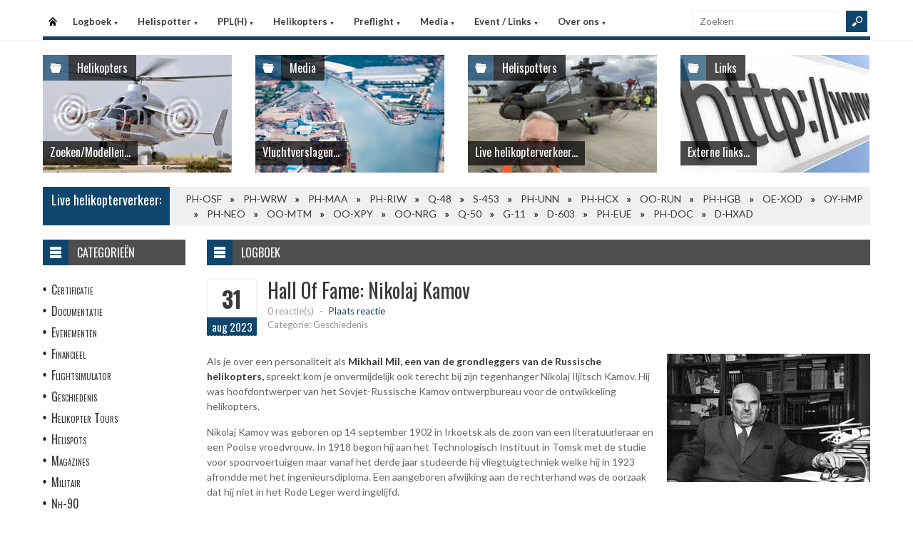

--- FILE ---
content_type: text/html
request_url: https://helispot.be/hs/page/detail.asp?oid=D2D6g8F1&sub=logboek
body_size: 7313
content:

<!DOCTYPE html>
<html lang="nl">
<head>
<meta http-equiv="Content-Type" content="text/html;charset=windows-1252" />
<title>Helispot.be | Helikopters BE</title>
<meta name="viewport" content="width=device-width, initial-scale=1.0">
<meta name="description" content="Helispot is de site voor alle helikopterinformatie met onder andere live helikopterverkeer in de Benelux en de allerlaatste nieuwtjes op vlak van helikopters!" />
<link rel="stylesheet" type="text/css" href="/hs/layout/css/style.css?v=520221005" />
<link rel="stylesheet" type="text/css" href="/hs/layout/css/menu.css?v=520221005" />
<link rel="shortcut icon" href="/hs/layout/images/favicon.ico"/>
<link rel="apple-touch-icon" sizes="57x57" href="/hs/layout/images/apple-icon-57x57.png">
<link rel="apple-touch-icon" sizes="60x60" href="/hs/layout/images/apple-icon-60x60.png">
<link rel="apple-touch-icon" sizes="72x72" href="/hs/layout/images/apple-icon-72x72.png">
<link rel="apple-touch-icon" sizes="76x76" href="/hs/layout/images/apple-icon-76x76.png">
<link rel="apple-touch-icon" sizes="114x114" href="/hs/layout/images/apple-icon-114x114.png">
<link rel="apple-touch-icon" sizes="120x120" href="/hs/layout/images/apple-icon-120x120.png">
<link rel="apple-touch-icon" sizes="144x144" href="/hs/layout/images/apple-icon-144x144.png">
<link rel="apple-touch-icon" sizes="152x152" href="/hs/layout/images/apple-icon-152x152.png">
<link rel="apple-touch-icon" sizes="180x180" href="/hs/layout/images/apple-icon-180x180.png">
<link rel="icon" type="image/png" sizes="192x192"  href="/hs/layout/images/android-icon-192x192.png">
<link rel="icon" type="image/png" sizes="32x32" href="/hs/layout/images/favicon-32x32.png">
<link rel="icon" type="image/png" sizes="96x96" href="/hs/layout/images/favicon-96x96.png">
<link rel="icon" type="image/png" sizes="16x16" href="/hs/layout/images/favicon-16x16.png">
<link rel="manifest" href="/hs/manifest.json">
<meta name="msapplication-TileColor" content="#ffffff">
<meta name="msapplication-TileImage" content="/hs/layout/images/ms-icon-144x144.png">
<meta name="theme-color" content="#ffffff">
<script src="https://www.google-analytics.com/ga.js" type="1d77e6027af2bd3d4d701621-text/javascript"></script>
<script src="https://code.jquery.com/jquery-3.6.1.min.js" type="1d77e6027af2bd3d4d701621-text/javascript"></script>
<script type="1d77e6027af2bd3d4d701621-text/javascript">
<!--
	try{
		var pageTracker = _gat._getTracker("UA-5252204-1");
		pageTracker._trackPageview();
	} catch(err) {};
-->
</script>
<script async src="https://www.googletagmanager.com/gtag/js?id=G-CWC56HQJY9" type="1d77e6027af2bd3d4d701621-text/javascript"></script>
<script type="1d77e6027af2bd3d4d701621-text/javascript">
  window.dataLayer = window.dataLayer || [];
  function gtag(){dataLayer.push(arguments);}
  gtag('js', new Date());

  gtag('config', 'G-CWC56HQJY9');
</script>
<script src="../layout/js/jquery.colorbox-min.js" type="1d77e6027af2bd3d4d701621-text/javascript"></script>
<script src="../layout/js/jquery.colorbox.settings.js" type="1d77e6027af2bd3d4d701621-text/javascript"></script>
<link rel="stylesheet" type="text/css" href="../layout/css/jquery.colorbox.css" />

<script src="../layout/js/jquery.form-comment-validator.js" type="1d77e6027af2bd3d4d701621-text/javascript"></script>

<link rel="image_src" href="https://helispot.be/hs/layout/images/logoBlock.jpg" />
</head>

<body class="page-template">

<header id="header">
  <div id="main-menu">
    <div class="inner-wrap">
      <nav id="nav">
        <label for="tm" id="toggle-menu">Menu <span class="drop-icon">&#9660;</span></label>
        <input type="checkbox" id="tm" />
        <ul class="new-main-menu">
          <li class="menu-item-home"><a href="https://helispot.be/hs/" title="Startpagina">Startpagina</a></li>
         
          <!-- LOGBOEK -->
          <li>
              	<a href="#" class="js__menuItemLink">Logboek
                <span class="drop-icon">&#9660;</span>
                </a>
                <label title="Logboek" for="menuChkLogbook" class="drop-icon">&#9660;</label>
                <input type="checkbox" id="menuChkLogbook" />
              <ul class="sub-menu">
             	 <li><a href="/hs/page/default.asp?sub=logboek">Laatste artikels</a></li>
                    <li><a href="/hs/page/default.asp?sub=logboek&amp;cat=e5e6">Certificatie</a></li><li><a href="/hs/page/default.asp?sub=logboek&amp;cat=F2">Documentatie</a></li><li><a href="/hs/page/default.asp?sub=logboek&amp;cat=H2">Evenementen</a></li><li><a href="/hs/page/default.asp?sub=logboek&amp;cat=d7e6">Financieel</a></li><li><a href="/hs/page/default.asp?sub=logboek&amp;cat=C5c4">Flightsimulator</a></li><li><a href="/hs/page/default.asp?sub=logboek&amp;cat=f9f6">Geschiedenis</a></li><li><a href="/hs/page/default.asp?sub=logboek&amp;cat=f5c4">Helikopter Tours</a></li><li><a href="/hs/page/default.asp?sub=logboek&amp;cat=b3">Helispots</a></li><li><a href="/hs/page/default.asp?sub=logboek&amp;cat=C3e5">Magazines</a></li><li><a href="/hs/page/default.asp?sub=logboek&amp;cat=g8c4">Militair</a></li><li><a href="/hs/page/default.asp?sub=logboek&amp;cat=f6">Nh-90</a></li><li><a href="/hs/page/default.asp?sub=logboek&amp;cat=E4">Nieuwe Toestellen / Tests</a></li><li><a href="/hs/page/default.asp?sub=logboek&amp;cat=D3">Nieuws</a></li><li><a href="/hs/page/default.asp?sub=logboek&amp;cat=e8">Ongevallen</a></li><li><a href="/hs/page/default.asp?sub=logboek&amp;cat=C3f7">Op Bezoek Bij...</a></li><li><a href="/hs/page/default.asp?sub=logboek&amp;cat=F1f6">Opleiding / Training</a></li><li><a href="/hs/page/default.asp?sub=logboek&amp;cat=b4">Robinson Helicopters</a></li><li><a href="/hs/page/default.asp?sub=logboek&amp;cat=C4b3">Saf</a></li><li><a href="/hs/page/default.asp?sub=logboek&amp;cat=G3d4">Te Koop</a></li><li><a href="/hs/page/default.asp?sub=logboek&amp;cat=C6b2">Uit Het Luchtvaartregister</a></li><li><a href="/hs/page/default.asp?sub=logboek&amp;cat=d6c3">Veiligheid</a></li><li><a href="/hs/page/default.asp?sub=logboek&amp;cat=g9d5">Vtol - Evtol</a></li><li><a href="/hs/page/default.asp?sub=logboek&amp;cat=C3">Website</a></li>
                </ul>
          </li>
          
          <!-- Helispotter -->
          <li>
             	<a href="#" class="js__menuItemLink">Helispotter
                <span class="drop-icon">&#9660;</span>
                </a>
                <label title="Helispotter" for="menuChkHelispotter" class="drop-icon">&#9660;</label>
                <input type="checkbox" id="menuChkHelispotter" />
              <ul class="sub-menu">
                  <li><a href="/hs/radar/default.asp?h=fyivvzctduScnp">Huidig verkeer</a></li>
                  <li><a href="/hs/radar/default.asp?h=h7">Verkeer vandaag</a></li>
                  <li><a href="/hs/radar/default.asp?h=b2">donderdag 22 januari</a></li><li><a href="/hs/radar/default.asp?h=b3">woensdag 21 januari</a></li><li><a href="/hs/radar/default.asp?h=f8">dinsdag 20 januari</a></li><li><a href="/hs/radar/default.asp?h=e8">maandag 19 januari</a></li><li><a href="/hs/radar/default.asp?h=E1">zondag 18 januari</a></li><li><a href="/hs/radar/default.asp?h=D3">zaterdag 17 januari</a></li><li><a href="/hs/radar/default.asp?h=F2">vrijdag 16 januari</a></li>
                </ul>
          </li>
          
          <!-- PPL(H) -->
          <li>
             	<a href="#" class="js__menuItemLink">PPL(H)
                <span class="drop-icon">&#9660;</span>
                </a>
                <label title="PPL(H)" for="menuChkPplh" class="drop-icon">&#9660;</label>
                <input type="checkbox" id="menuChkPplh" />
              <ul class="sub-menu">
                    <li><a href="/hs/page/detail.asp?oid=G1e8&sub=ppl">PPL(H) Licentie</a></li>
          			<li><a href="/hs/exam/">PPL(H) Examen</a></li>
                    <li><a href="/hs/page/detail.asp?oid=b1b5&sub=ppl">PPL(H) Na je licentie</a></li>
                    <li><a href="/hs/page/detail.asp?sub=ppl&oid=E1g7D5">PPL(H) Topics</a></li> 
                </ul>
          </li>
            
          <!-- Helikopters -->
          <li>
             	<a href="#" class="js__menuItemLink">Helikopters
                <span class="drop-icon">&#9660;</span>
                </a>
                <label title="Helispotter" for="menuChkHelikopters" class="drop-icon">&#9660;</label>
                <input type="checkbox" id="menuChkHelikopters" />
              <ul class="sub-menu">
                  <li><a href="/hs/helicopters/">Zoeken in Database</a></li>
                  <li><a href="/hs/helicopters/">Modellen</a></li>
                  <li><a href="/hs/accidents/overview.asp">Ongevallen - Overzicht</a></li>
                  <li><a href="/hs/accidents/stats.asp">Ongevallen - Statistieken</a></li>
                  <li><a href="/hs/accidents/">Ongevallen - Verslagen</a></li>
                  <li><a href="/hs/helicopters/register.asp?country=jNwX">Belgisch Luchtvaartregister</a></li>
                  <li><a href="/hs/helicopters/register.asp?country=iTjW">Nederlands Luchtvaartregister</a></li>
                  <li><a href="/hs/helicopters/register.asp?country=SCeP">Luxemburgs Luchtvaartregister</a></li>
                  <li><a href="/hs/heliforsale">Te koop</a></li>
                </ul>
          </li>
          
          <!-- PreFlight -->
          <li>
             	<a href="#" class="js__menuItemLink">Preflight
                <span class="drop-icon">&#9660;</span>
                </a>
                <label title="Preflight" for="menuChkPreflight" class="drop-icon">&#9660;</label>
                <input type="checkbox" id="menuChkPreflight" />
              <ul class="sub-menu">
                  <li><a href="/hs/meteo/">Meteo</a></li>
                  <li><a href="/hs/notam/">Notam</a></li>
                </ul>
          </li>  
          
          <!-- Media -->
          <li>
             	<a href="#" class="js__menuItemLink">Media
                <span class="drop-icon">&#9660;</span>
                </a>
                <label title="Media" for="menuChkMedia" class="drop-icon">&#9660;</label>
                <input type="checkbox" id="menuChkMedia" />
              <ul class="sub-menu">
             	  <li><a href="/hs/photos/default.asp?cat=photo">Fotoalbums</a></li>
                  <li><a href="/hs/photos/default.asp?catId=d3i9">Vluchtverslagen</a></li>
                  <li><a href="/hs/page/default.asp?sub=video">Video's</a></li>
              </ul>
          </li> 
          
          <!-- Events â€“ Links -->
          <li>
             	<a href="#" class="js__menuItemLink">Event / Links
                <span class="drop-icon">&#9660;</span>
                </a>
                <label title="Events / Links" for="menuChkEvents" class="drop-icon">&#9660;</label>
                <input type="checkbox" id="menuChkEvents" />
              <ul class="sub-menu">
             	 <li><a href="/hs/events/">Evenementen</a></li>
          		 <li><a href="/hs/links/">Links</a></li>
              </ul>
          </li>    
          
           <!-- Over ons -->
          <li>
             	<a href="#" class="js__menuItemLink">Over ons
                <span class="drop-icon">&#9660;</span>
                </a>
                <label title="Over ons" for="menuChkAbout" class="drop-icon">&#9660;</label>
                <input type="checkbox" id="menuChkAbout" />
              <ul class="sub-menu">
             	  <li><a href="/hs/page/detail.asp?oid=j9i9&sub=contact">Contacteer ons</a></li>
          		  <li><a href="/hs/page/detail.asp?oid=D6&sub=contact">Website</a></li>
                  <li><a href="/hs/page/detail.asp?oid=b4H1d7&sub=contact">Credits</a></li>
              </ul>
          </li>    

	        </ul>
      </nav>
      <div class="search">
        <form method="get" id="searchform" action="/hs/page/search.asp">
          <input class="searchfield" maxlength="25" name="s" id="s" placeholder="Zoeken" value="" type="text">
          <input class="submit button main-color-bg" id="searchsubmit" value="" type="submit">
        </form>
      </div >
      <div class="clearfix"></div>
    </div>
  </div>
</header>

<div id="container">
  <div id="main">
 	
<div id="topSlider">
	<div class="posts"> 
<ul class="list">
<li class="postWithoutSlider"><a href="/hs/helicopters/"><img src="/hs/layout/widgets/header/images/helicopters_01.jpg" class="post-image" alt="" /> </a>
<div class="meta-cat">
  <div class="icon main-bg-tr"></div>
  <div class="meta-text">
    <h4><a href="/hs/helicopters/">Helikopters</a></h4>
  </div>
</div>
<div class="title">
  <h4> <a href="/hs/helicopters/">Zoeken/Modellen...</a> </h4>
</div>
</li><li class="postWithoutSlider">
<a href="/hs/photos/default.asp?catId=g6f6"><img src="/hs/layout/widgets/header/images/media_01.jpg" class="post-image" alt="" /> </a>
<div class="meta-cat">
  <div class="icon main-bg-tr"></div>
  <div class="meta-text">
    <h4><a href="/hs/photos/default.asp?catId=g6f6">Media</a></h4>
  </div>
</div>
<div class="title">
  <h4> <a href="/hs/photos/default.asp?catId=g6f6">Vluchtverslagen...</a> </h4>
</div>
</li><li class="postWithoutSlider">
<ul id="header_liveTraffic"><li class="loading"><img src="/hs/layout/images/loading.gif" alt="Laden" width="32" height="32" /></li></ul>
<div class="meta-cat">
  <div class="icon main-bg-tr"></div>
  <div class="meta-text">
    <h4><a href="/hs/radar/">Helispotters</a></h4>
  </div>
</div>
<div class="title">
  <h4> <a href="/hs/radar/">Live helikopterverkeer...</a> </h4>
</div></li><li class="postWithoutSlider post-last"><a href="/hs/links/"><img src="/hs/layout/widgets/header/images/links_01.jpg" class="post-image" alt="" /> </a>
<div class="meta-cat">
  <div class="icon main-bg-tr"></div>
  <div class="meta-text">
    <h4><a href="/hs/links/">Links</a></h4>
  </div>
</div>
<div class="title">
  <h4> <a href="/hs/links/">Externe links...</a> </h4>
</div>
</li>    
</ul> 
</div>
</div>
<div id="feat-ticker">
  <div class="title main-color-bg">
    <h3><a href="/hs/radar/default.asp?h=dwcpkoizizLjxz">Live helikopterverkeer:</a></h3>
  </div>
  <div id="liveTraffic">Bezig met laden... </div>
</div>

<div id="content-wrap">
	<div id="content">
		<div id="feat-postlist" class="section">
			<div class="cat-title">
<div class="cat-icon"></div>
<h4>Logboek</h4>
</div>
<article>
<header class="entry-header">
<div class="entry-title">
<div class="entry-date">
<div class="entry-day">
<h2>31</h2>
</div>
<div class="entry-month main-color-bg">
<h5>aug 2023</h5>
</div>
</div>
<div class="title-right">
<h1>Hall Of Fame: Nikolaj Kamov</h1>
<div class="entry-meta">
<div class="meta-left">
<div class="comments">
<a href="#comments" title="Plaats reactie">0 reactie(s)</a> <span class="sep">-</span> <span class="add"><a href="#comments">Plaats reactie</a></span>
</div>
<div class="row">
<div class="category">Categorie: Geschiedenis</div>
</div>
</div>
<div class="review-right"> </div>
</div>
</div>
</div>
</header>
<div class="entry-content">
<a href="/hs/page/images/6295_large.jpg" class="photoAlbumColorBox" title="Hall Of Fame: Nikolaj Kamov"><img src="/hs/page/images/6295_thumb.jpg" alt="Hall Of Fame: Nikolaj Kamov" title="Hall Of Fame: Nikolaj Kamov" /></a>
<p>Als je over een personaliteit&nbsp;als&nbsp;<a href="/hs/page/detail.asp?oid=g6d3e5E2" target="_blank">Mikhail Mil, een van de grondleggers van de Russische helikopters, </a>spreekt kom je onvermijdelijk ook terecht bij zijn tegenhanger Nikolaj Iljitsch Kamov. Hij was hoofdontwerper van het Sovjet-Russische Kamov ontwerpbureau voor de ontwikkeling helikopters.</p>

<p>Nikolaj Kamov was geboren op 14 september 1902 in Irkoetsk als de zoon van een literatuurleraar en een Poolse vroedvrouw. In 1918 begon hij aan het Technologisch Instituut in Tomsk met de studie voor spoorvoertuigen maar vanaf het derde jaar studeerde hij vliegtuigtechniek welke hij in 1923 afrondde met het ingenieursdiploma. Een&nbsp;aangeboren afwijking aan de rechterhand was de oorzaak dat hij niet in het Rode Leger werd ingelijfd.&nbsp;&nbsp;</p>

<p>Omdat hij tijdens zijn studie had gekozen voor de bouw van vliegtuigen, nam hij een baan aan als monteur in de dochterfabriek van Junkers in Fili bij Moskou.&nbsp;Daarnaast deed&nbsp;hij zelfstudie naar aerodynamica en vliegtuigontwerp. Al snel stapte hij over naar de onderhoudsafdeling van de luchtvaartmaatschappij Dobroljot.</p>

<p>In 1928 werd hij opgenomen in het &quot;Department of Seaplane Trials&quot; (OMOS) die werkte aan de tweemotorige vliegboot torpedo TOM-1 onder leiding van Dmitry Grigorovich.</p>

<p>Nikolai Kamov bouwde samen met N.K. Skrischinski in 1929 de eerste Sovjet autogiro, de KASKR. Na dit succes&nbsp;wijdde Kamov&nbsp;zich volledig aan het ontwerp van helikopters&nbsp;en trad in 1932 in dienst bij het &quot;Office of Special constructions&quot; (BOK), waar hij hoofd van de afdeling gyroplane werd. Naast enkele prototypes werd in 1934 een kleine serieproductie van de&nbsp;gyroplane ZAGI A-7 gestart.</p>

<p><a href="/hs/foto23/A_Russian_Helix_KA-27%20%281%29.jpg" target="_blank"><img alt="" src="/hs/foto23/A_Russian_Helix_KA-27%20%281%29.jpg" style="float:left; height:203px; margin:2px 5px; width:285px" /></a>In 1940 stichtte hij het Kamov Design Bureau en tot zijn dood was hij er de hoofd ontwikkelaar. Mikhail Mil, was&nbsp;er zijn plaatsvervanger. In 1944 ontwikkelde Kamov&nbsp;zijn eerste helikopter, de Ka-8. Dit toonde voor het eerst het kenmerk van alle volgende Kamov-helikopters:&nbsp;twee coaxiale contra-roterende rotoren die een momentcompensatie door de staartrotor&nbsp;overbodig maken. Dit verminderde het risico op letsel voor onderhoudspersoneel of omstanders, elimineerde het vermogensverlies door&nbsp;de aandrijving van de staartrotor&nbsp;en verminderde het aantal kritieke componenten.</p>

<p>In de daaropvolgende jaren ontwierp Kamov meer types gebaseerd op het coaxiaal concept, ander andere&nbsp;de Ka-10, Ka-15, Ka-18, Ka-22, Ka-25 en Ka-26. Naast de ontwikkeling van helikopters was het Kamov Design Bureau ook de fabriek waar de helikopters werden gebouwd.&nbsp;</p>

<p>Nikolai Kamov overleed op 24&nbsp;november 1973. Het bedrijf &#39;Kamov&#39;&nbsp;bestaat nog steeds maar is in 2007 een onderdeel geworden van de <a href="/hs/page/detail.asp?oid=D2E1E1b4" target="_blank">Russian Helicopters</a>&nbsp;<a href="/hs/page/detail.asp?oid=D2E1E1b4" target="_blank"> Holding</a>.&nbsp;</p>

<p>De Russian Helicopters Holding ontstond in 2007 toen de Russische regering alle kennis, kunde en bedrijven rond helikopters wilde bundelen in &eacute;&eacute;n onderneming. &nbsp;Maar op zich&nbsp;was de nieuwe onderneming een amalgaam van twee verschillende ondernemingen en twee verschillende succesvolle helikopteruitvinders: Nikolai Kamov en Mikhail Mil.</p>

<p>Ook jaren later waren binnen Russian Helicopters de twee technische &quot;helikopterscholen&quot; duidelijk merkbaar. Daarom besliste Russian Helicopters eind 2019 om de twee ondernemingen: MIL en KAMOV samen te brengen in een nieuwe entiteit: &quot;National Helicopter Center&quot;.&nbsp;De nieuwe onderneming, NHC, kreeg&nbsp;als ondertitel de namen van de stichters: Mikhail Mil en Nikolay Kamov.&nbsp;</p>

<p>Foto Kamov&nbsp;credit: Russian Helicopters&nbsp;<br />
Foto Ka-27 credit: Jason Zalasky, US Navy - public domain</p>

<p>&nbsp;</p>

<p><u>Lijst van alle&nbsp;Kamov helikopters:</u></p>

<ul>
	<li>Kamov Ka-8 Vertolet</li>
	<li>Kamov Ka-10 Hat</li>
	<li>Kamov Ka-15 Hen</li>
	<li>Kamov Ka-18 Hog</li>
	<li>Kamov Ka-20 Harp</li>
	<li>Kamov Ka-22 Vintokryl / Hoop</li>
	<li>Kamov Ka-25 Hormone</li>
	<li>Kamov Ka-26 Hoodlum-A</li>
	<li>Kamov Ka-27 Helix (zie foto)</li>
	<li>Kamov Ka-28 Helix (export versie van de Ka-27)</li>
	<li>Kamov Ka-29 Helix (militaire transportversie van de Ka-27)</li>
	<li>Kamov Ka-31 (Verkenningsversie van de Ka-27)</li>
	<li>Kamov Ka-32 (civiele versie van de Ka-27)</li>
	<li>Kamov Ka-37 (onbemande helikopter met coaxiale rotor, ontwikkeld i.s.m. Daewoo)</li>
	<li>Kamov Ka-40 (exportversie van de Ka-50)</li>
	<li>Kamov Ka-50 Hokum-A (ook bekend als Werewolf en Black Shark)</li>
	<li>Kamov Ka-52 Alligator</li>
	<li>Kamov Ka-60 (heeft een normale rotorconfiguratie, dus met een staartrotor)</li>
	<li>Kamov Ka-62 (heeft een normale rotorconfiguratie, dus met een staartrotor)</li>
	<li>Kamov Ka-116 Hoodlum-B (ontwikkeld uit de Ka-26, maar dan met turbine motoren)</li>
	<li>Kamov Ka-118 (NOTAR (NO TAil Rotor) ontwikkeling)</li>
	<li>Kamov Ka-126 (variant van de Ka-26 met enkele motor)</li>
	<li>Kamov Ka-128 (verbeterde Ka-26)</li>
	<li>Kamov Ka-136</li>
	<li>Kamov Ka-226 (Gasturbine aangedreven variant van de Ka-26, gebouwd onder licentie in Roemeni&euml;)</li>
</ul>

</div>
</article>
<div class="post-nav"></div>
<div class="entry-social">
<div class="fb">
<a href="https://www.facebook.com/2501198986774874/photos/623956143053133" target="_blank"></a>
</div>
<div class="twitter">
<a href="https://twitter.com/Helispot_EU/status/1" target="_blank"></a>
</div>
</div>
<div id="comments">
<div class="comments-title">
<div class="comments-num main-color-bg">
<h4>0 Reactie(s)</h4>
</div>
<div class="add-comment">
<h4><a href="#respond">Plaats reactie!</a></h4>
</div>
</div>
<form action="postComment.asp?id=C3H2b3C4&amp;sub=logboek" method="post" id="commentform" class="comment-form">
<div id="respond" class="comment-respond">
<h3 id="reply-title" class="comment-reply-title">Laat reactie achter....</h3>
<p class="comment-notes">Uw email adres zal niet gepubliceerd worden, u dient enkel uw reactie te valideren. Verplichte velden worden aangeduid met <span class="required">*</span>
</p>
<p class="comment-form-author">
<label for="author">Naam <span class="required">*</span></label>
<input id="author" name="author" type="text" value="" size="30" aria-required="true" /> <span id="authorInfo"></span>
</p>
<p class="comment-form-email">
<label for="email">Email <span class="required">*</span></label>
<input id="email" name="email" type="text" value="" size="30" aria-required="true" /> <span id="emailInfo"></span>
</p>
<p class="comment-form-comment">
<label for="comment">Reactie <span class="required">*</span></label>
<textarea id="comment" name="comment" cols="45" rows="5" aria-required="true"></textarea>
</p>
<p class="comment-form-turnstile">
<label>Code <span class="required">*</span></label>
<script src="https://challenges.cloudflare.com/turnstile/v0/api.js" defer type="1d77e6027af2bd3d4d701621-text/javascript"></script><div class="cf-turnstile" data-theme="light" data-size="normal" data-sitekey="0x4AAAAAAA-ZQlUp-0jA7Hix"></div>
</p>
<p class="form-submit">
<input name="submit" type="submit" id="submit" value="Post reactie" />
</p>
</div>
</form>
</div>

		</div>
	</div>
</div><div id="sidebar"> 
<aside class="widget widget_menu">
  <div class="widget-title">
    <div class="icon"></div>
    <h4>Categorie&#235;n</h4>
  </div>
  <ul>
    <li><a href="/hs/page/default.asp?sub=logboek&amp;cat=d4c4">Certificatie</a></li><li><a href="/hs/page/default.asp?sub=logboek&amp;cat=F2">Documentatie</a></li><li><a href="/hs/page/default.asp?sub=logboek&amp;cat=D6">Evenementen</a></li><li><a href="/hs/page/default.asp?sub=logboek&amp;cat=c6e6">Financieel</a></li><li><a href="/hs/page/default.asp?sub=logboek&amp;cat=F2g8">Flightsimulator</a></li><li><a href="/hs/page/default.asp?sub=logboek&amp;cat=d7b2">Geschiedenis</a></li><li><a href="/hs/page/default.asp?sub=logboek&amp;cat=i8b3">Helikopter Tours</a></li><li><a href="/hs/page/default.asp?sub=logboek&amp;cat=g8">Helispots</a></li><li><a href="/hs/page/default.asp?sub=logboek&amp;cat=C3b2">Magazines</a></li><li><a href="/hs/page/default.asp?sub=logboek&amp;cat=b3f7">Militair</a></li><li><a href="/hs/page/default.asp?sub=logboek&amp;cat=h8">Nh-90</a></li><li><a href="/hs/page/default.asp?sub=logboek&amp;cat=H1">Nieuwe Toestellen / Tests</a></li><li><a href="/hs/page/default.asp?sub=logboek&amp;cat=D3">Nieuws</a></li><li><a href="/hs/page/default.asp?sub=logboek&amp;cat=c6">Ongevallen</a></li><li><a href="/hs/page/default.asp?sub=logboek&amp;cat=E1h9">Op Bezoek Bij...</a></li><li><a href="/hs/page/default.asp?sub=logboek&amp;cat=F1f6">Opleiding / Training</a></li><li><a href="/hs/page/default.asp?sub=logboek&amp;cat=b4">Robinson Helicopters</a></li><li><a href="/hs/page/default.asp?sub=logboek&amp;cat=C4c4">Saf</a></li><li><a href="/hs/page/default.asp?sub=logboek&amp;cat=H2f6">Te Koop</a></li><li><a href="/hs/page/default.asp?sub=logboek&amp;cat=G2h8">Uit Het Luchtvaartregister</a></li><li><a href="/hs/page/default.asp?sub=logboek&amp;cat=c5h8">Veiligheid</a></li><li><a href="/hs/page/default.asp?sub=logboek&amp;cat=e7e6">Vtol - Evtol</a></li><li><a href="/hs/page/default.asp?sub=logboek&amp;cat=C3">Website</a></li>
  </ul>
</aside>
<aside class="widget widget_comments">
  <div class="widget-title">
    <div class="icon"></div>
    <h4>Recente reacties</h4>
  </div>
  <ul class="list comment-list">
    
    <li>
      <div class="post-right">
        <div class="entry-meta">
            <span class="author">
           <a href="/hs/page/detail.asp?oid=d4C3I1h9&amp;sub=logboek#respond_2488" >FAOUZIA AAZZAM</a>
            </span>
            <span class="sep">-</span>
            <span class="date"><time dateTime="2026-01-22">22/01/2026</time></span>
        </div>
        <div>
            <a href="/hs/page/detail.asp?oid=i9E1D6d5&amp;sub=logboek#respond_2488" >Geweldig, spectaculaire gewoon, HEERLIJK GEWOON!!!!! moest vaker gebeuren... </a>
        </div>
       </div>
    </li>
    
    <li>
      <div class="post-right">
        <div class="entry-meta">
            <span class="author">
           <a href="/hs/page/detail.asp?oid=D5D4e7H1&amp;sub=logboek#respond_2487" >Freek</a>
            </span>
            <span class="sep">-</span>
            <span class="date"><time dateTime="2026-01-19">19/01/2026</time></span>
        </div>
        <div>
            <a href="/hs/page/detail.asp?oid=F3D4c5F3&amp;sub=logboek#respond_2487" >Congrats Edwin! Great job... </a>
        </div>
       </div>
    </li>
    
    <li>
      <div class="post-right">
        <div class="entry-meta">
            <span class="author">
           <a href="/hs/page/detail.asp?oid=j9E5b4E4&amp;sub=logboek#respond_2486" >Webmaster</a>
            </span>
            <span class="sep">-</span>
            <span class="date"><time dateTime="2026-01-17">17/01/2026</time></span>
        </div>
        <div>
            <a href="/hs/page/detail.asp?oid=i8G3d6H1&amp;sub=logboek#respond_2486" >Thanks Eric, appreciated... </a>
        </div>
       </div>
    </li>
    
  </ul>
</aside>     
</div>
	</div>
</div>

<footer>
  <div class="footer-content">
  
    <div class="copyright">
      <p>&#169; 2026&#160;helispot.be | <a href="/hs/page/detail.asp?oid=C3&amp;sub=copyright">Copyright</a> | <a href="/hs/page/detail.asp?oid=b5&amp;sub=disclaimer">Disclaimer</a> | <a href="/hs/page/detail.asp?sub=cookies&oid=b3f7f9g9">Cookies en Privacy</a> | <a href="/hs/page/rss.asp"><img src="/hs/layout/images/rss-icon.gif" class="footer-rssIcon" alt="RSS 2.0 Feed" /></a></p>
    </div>
  </div>
</footer>


<script src="/hs/layout/js/custom.js?v=520221005" type="1d77e6027af2bd3d4d701621-text/javascript"></script>
<script src="/hs/layout/js/jquery.webticker.js?v=520221005" type="1d77e6027af2bd3d4d701621-text/javascript"></script>
<script src="../layout/js/jquery.totemticker.min.js" type="1d77e6027af2bd3d4d701621-text/javascript"></script>
<script type="1d77e6027af2bd3d4d701621-text/javascript"> // <![CDATA[
	$(document).ready(function() {
		refreshContainer('#header_liveTraffic', '/hs/radar/liveData.asp?h=header');
		$('#header_liveTraffic').totemticker({
			row_height	:	'185px',
			mousestop	:	true
		});
	});
// ]]></script>


<script src="/cdn-cgi/scripts/7d0fa10a/cloudflare-static/rocket-loader.min.js" data-cf-settings="1d77e6027af2bd3d4d701621-|49" defer></script><script defer src="https://static.cloudflareinsights.com/beacon.min.js/vcd15cbe7772f49c399c6a5babf22c1241717689176015" integrity="sha512-ZpsOmlRQV6y907TI0dKBHq9Md29nnaEIPlkf84rnaERnq6zvWvPUqr2ft8M1aS28oN72PdrCzSjY4U6VaAw1EQ==" data-cf-beacon='{"version":"2024.11.0","token":"e591dcf61355406b80ec70558ce2c20c","r":1,"server_timing":{"name":{"cfCacheStatus":true,"cfEdge":true,"cfExtPri":true,"cfL4":true,"cfOrigin":true,"cfSpeedBrain":true},"location_startswith":null}}' crossorigin="anonymous"></script>
</body>
</html>

--- FILE ---
content_type: text/html
request_url: https://helispot.be/hs/radar/liveData.asp?t=marquee&u=1769171866502
body_size: 50
content:
<div class="marquee"><a href="https://helispot.be/hs/helicopters/detail.asp?id=E2i9C4">PH-OSF</a><span class="sep"></span><a href="https://helispot.be/hs/helicopters/detail.asp?id=H2H1b3">PH-WRW</a><span class="sep"></span><a href="https://helispot.be/hs/helicopters/detail.asp?id=i9c6b3">PH-MAA</a><span class="sep"></span><a href="https://helispot.be/hs/helicopters/detail.asp?id=D4D2E1">PH-RIW</a><span class="sep"></span><a href="https://helispot.be/hs/helicopters/detail.asp?id=b5E2f6G1D2f9e7d5i9">Q-48</a><span class="sep"></span><a href="https://helispot.be/hs/helicopters/detail.asp?id=f8H2g9">S-453</a><span class="sep"></span><a href="https://helispot.be/hs/helicopters/detail.asp?id=d6C6b3">PH-UNN</a><span class="sep"></span><a href="https://helispot.be/hs/helicopters/detail.asp?id=d6e5H1E2D2c6d6d5i9">PH-HCX</a><span class="sep"></span><a href="https://helispot.be/hs/helicopters/detail.asp?id=e8e8D2">OO-RUN</a><span class="sep"></span><a href="https://helispot.be/hs/helicopters/detail.asp?id=h9D2C3">PH-HGB</a><span class="sep"></span><a href="https://helispot.be/hs/helicopters/detail.asp?id=F4g7c6">OE-XOD</a><span class="sep"></span><a href="https://helispot.be/hs/helicopters/detail.asp?id=j9h8j9D4C3b5b4h9d4">OY-HMP</a><span class="sep"></span><a href="https://helispot.be/hs/helicopters/detail.asp?id=F2e6C7C4C3b5f8g8f6">PH-NEO</a><span class="sep"></span><a href="https://helispot.be/hs/helicopters/detail.asp?id=D2G3">OO-MTM</a><span class="sep"></span><a href="https://helispot.be/hs/helicopters/detail.asp?id=d6C6i9">OO-XPY</a><span class="sep"></span><a href="https://helispot.be/hs/helicopters/detail.asp?id=E5b2i9">OO-NRG</a><span class="sep"></span><a href="https://helispot.be/hs/helicopters/detail.asp?id=C3E2g7D4E1f9c5h9f6">Q-50</a><span class="sep"></span><a href="https://helispot.be/hs/helicopters/detail.asp?id=f9C7h8">G-11</a><span class="sep"></span><a href="https://helispot.be/hs/helicopters/detail.asp?id=c5H2E5D3C3b5g9e6i9">D-603</a><span class="sep"></span><a href="https://helispot.be/hs/helicopters/detail.asp?id=e5e6f7">PH-EUE</a><span class="sep"></span><a href="https://helispot.be/hs/helicopters/detail.asp?id=e6I1C5E2D2e8c5b3g7">PH-DOC</a><span class="sep"></span><a href="https://helispot.be/hs/helicopters/detail.asp?id=D2F4d3F2E1e8e7c4f6">D-HXAD</a></div>

--- FILE ---
content_type: text/html
request_url: https://helispot.be/hs/radar/liveData.asp?h=header&u=1769171866505&_=1769171866185
body_size: 316
content:
<li><a href="../radar/"><img src="/hs/photos/images/helis/123457164_thumb.jpg" class="post-image" alt="Q-48 - Netherlands Airforce" title="Q-48 - Netherlands Airforce" /></a></li><li><a href="../radar/"><img src="/hs/photos/images/helis/241_thumb.jpg" class="post-image" alt="PH-MAA - ANWB Medical Air Assistance BV, Lelystad" title="PH-MAA - ANWB Medical Air Assistance BV, Lelystad" /></a></li><li><a href="../radar/"><img src="/hs/photos/images/helis/283_thumb.jpg" class="post-image" alt="PH-UNN - European Heli Center" title="PH-UNN - European Heli Center" /></a></li><li><a href="../radar/"><img src="/hs/photos/images/helis/289_thumb.jpg" class="post-image" alt="PH-WRW - Heli Holland Holding BV, Emmer-Compascuum" title="PH-WRW - Heli Holland Holding BV, Emmer-Compascuum" /></a></li><li><a href="../radar/"><img src="/hs/photos/images/helis/393_thumb.jpg" class="post-image" alt="S-453 - Netherlands Airforce" title="S-453 - Netherlands Airforce" /></a></li><li><a href="../radar/"><img src="/hs/photos/images/helis/419_thumb.jpg" class="post-image" alt="OE-XOD - Toran Heli Services & Academy, Wevelgem (B)" title="OE-XOD - Toran Heli Services & Academy, Wevelgem (B)" /></a></li><li><a href="../radar/"><img src="/hs/photos/images/helis/544_thumb.jpg" class="post-image" alt="OO-RUN - Heliventure, Lint" title="OO-RUN - Heliventure, Lint" /></a></li><li><a href="../radar/"><img src="/hs/photos/images/helis/552_thumb.jpg" class="post-image" alt="PH-HGB - HeliAir, Harskamp" title="PH-HGB - HeliAir, Harskamp" /></a></li><li><a href="../radar/"><img src="/hs/photos/images/helis/557_thumb.jpg" class="post-image" alt="PH-RIW - Riwald Recycling, Almelo" title="PH-RIW - Riwald Recycling, Almelo" /></a></li><li><a href="../radar/"><img src="/hs/photos/images/helis/616_thumb.jpg" class="post-image" alt="PH-OSF - Heli Holland Holding BV, Emmer-Compascuum" title="PH-OSF - Heli Holland Holding BV, Emmer-Compascuum" /></a></li><li><a href="../radar/"><img src="/hs/photos/images/helis/123456813_thumb.jpg" class="post-image" alt="PH-HCX - HeliCentre, Lelystad (NL)" title="PH-HCX - HeliCentre, Lelystad (NL)" /></a></li><li><a href="../radar/"><img src="/hs/photos/images/helis/95_thumb.jpg" class="post-image" alt="OO-MTM - P. Consultancy cv, Wevelgem" title="OO-MTM - P. Consultancy cv, Wevelgem" /></a></li><li><a href="../radar/"><img src="/hs/photos/images/helis/183_thumb.jpg" class="post-image" alt="OO-XPY - Diatans, Brakel (B)" title="OO-XPY - Diatans, Brakel (B)" /></a></li><li><a href="../radar/"><img src="/hs/photos/images/helis/123457010_thumb.jpg" class="post-image" alt="OY-HMP - Bel Air Aviation A/s" title="OY-HMP - Bel Air Aviation A/s" /></a></li><li><a href="../radar/"><img src="/hs/photos/images/helis/123456927_thumb.jpg" class="post-image" alt="PH-NEO - Top Motion Works, Odijk (NL)" title="PH-NEO - Top Motion Works, Odijk (NL)" /></a></li><li><a href="../radar/"><img src="/hs/photos/images/helis/119_thumb.jpg" class="post-image" alt="OO-NRG - STB-Logistics, Estaimpuis (B)" title="OO-NRG - STB-Logistics, Estaimpuis (B)" /></a></li><li><a href="../radar/"><img src="/hs/photos/images/helis/123457165_thumb.jpg" class="post-image" alt="Q-50 - Netherlands Airforce" title="Q-50 - Netherlands Airforce" /></a></li><li><a href="../radar/"><img src="/hs/photos/images/helis/194_thumb.jpg" class="post-image" alt="G-11 - Belgian Police" title="G-11 - Belgian Police" /></a></li><li><a href="../radar/"><img src="/hs/photos/images/helis/123456993_thumb.jpg" class="post-image" alt="D-603 - Netherlands Airforce" title="D-603 - Netherlands Airforce" /></a></li><li><a href="../radar/"><img src="/hs/photos/images/helis/221_thumb.jpg" class="post-image" alt="PH-EUE - CHC Helicopters Netherlands BV, den Helder" title="PH-EUE - CHC Helicopters Netherlands BV, den Helder" /></a></li><li><a href="../radar/"><img src="/hs/photos/images/helis/123456792_thumb.jpg" class="post-image" alt="PH-DOC - ANWB Medical Air Assistance BV, Lelystad" title="PH-DOC - ANWB Medical Air Assistance BV, Lelystad" /></a></li><li><a href="../radar/"><img src="/hs/photos/images/helis/123457095_thumb.jpg" class="post-image" alt="D-HXAD - ADAC Luftrettung " title="D-HXAD - ADAC Luftrettung " /></a></li>